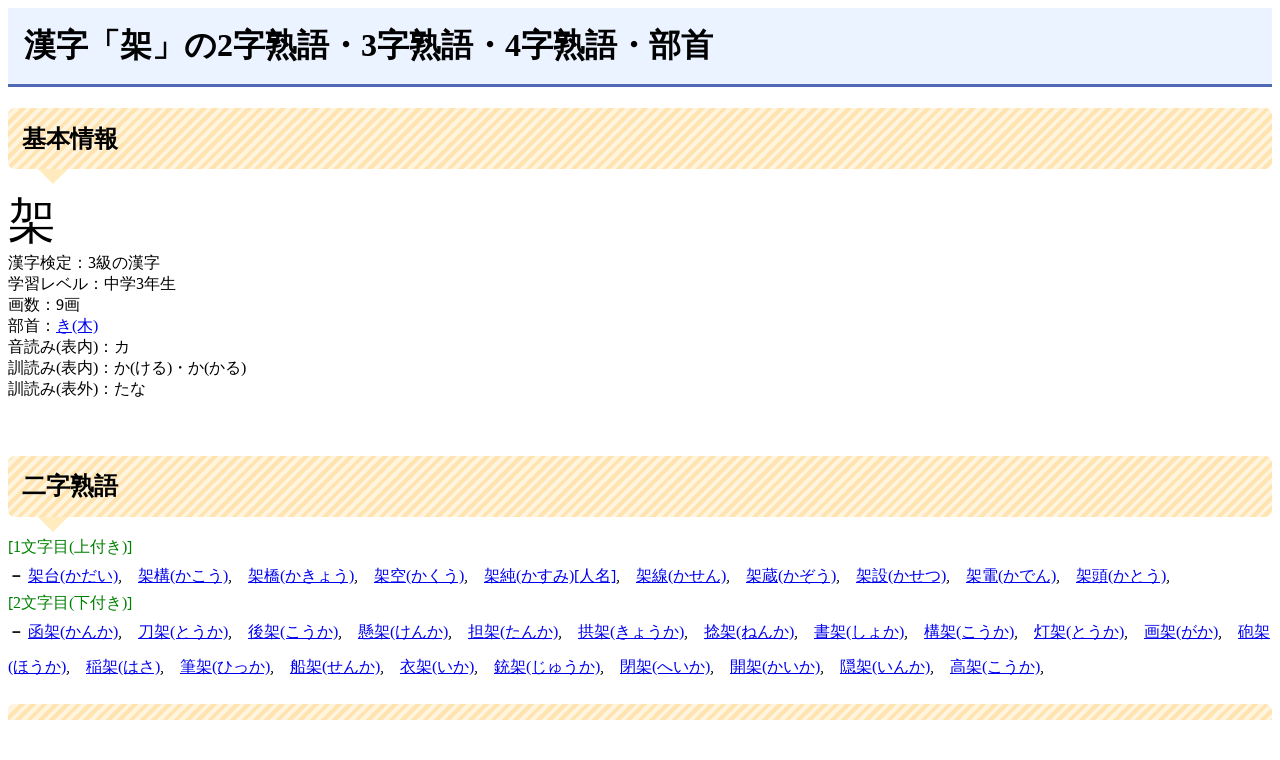

--- FILE ---
content_type: text/html; charset=UTF-8
request_url: https://kanji.nonai.jp/0001336
body_size: 3735
content:
<script>
    async function onButtonClick1() {
        const kanji = document.getElementById("id_textBox1").value.trim();
        const target = document.getElementById("output");
    
        if (!kanji) {
            target.innerText = "入力してください。";
            return;
        }
    
        target.innerText = "検索中です。しばらくお待ちください。";
    
        try {
            // PHPに問い合わせ
            const response = await fetch("search.php?query=" + encodeURIComponent(kanji), {
                headers: { "X-Requested-With": "XMLHttpRequest" } // ← fetch専用API識別用
            });
    
            const data = await response.json();
    
            if (data.url) {
                // 成功 → 結果のURLに遷移
                location.href = data.url;
            } else if (data.error) {
                // PHP側でエラーが返された場合
                target.innerText = data.error;
            } else {
                target.innerText = "該当するデータがありません。";
            }
        } catch (err) {
            target.innerText = "通信エラーが発生しました。";
            console.error(err);
        }
    }
</script>


<script>
    /* クリックされた +/− ボタンに応じて表示を切り替える関数 */
    /* style.css と連動 */
    /* 表示されていたら－、非表示なら＋ */
    function toggleText(button) {
        const text = button.nextElementSibling;
        const isHidden = text.classList.contains("hidden");
        text.classList.toggle("hidden", !isHidden);
        button.textContent = isHidden ? "－" : "＋";
    }
</script>


<!DOCTYPE html>
<html dir="ltr" lang="ja">
<head>



<!--
<style>
    // テキスト選択禁止
    body {
        -webkit-user-select: none; // Safari・Chrome
        -moz-user-select: none;    // Firefox
        -ms-user-select: none;     // IE10+
        user-select: none;         // 標準
    }
</style>
<script>
    window.addEventListener('DOMContentLoaded', () => {
        // 右クリック禁止
        document.addEventListener('contextmenu', e => e.preventDefault());
        // コピー禁止
        document.addEventListener('copy', e => e.preventDefault());
        // ペースト禁止
        document.addEventListener('paste', e => e.preventDefault());
        // ドラッグ選択禁止
        document.addEventListener('selectstart', e => e.preventDefault());
    });
</script>
-->




<script data-ad-client="ca-pub-8790732912511643" async src="https://pagead2.googlesyndication.com/pagead/js/adsbygoogle.js"></script>

<!-- Google tag (gtag.js) -->
<script async src="https://www.googletagmanager.com/gtag/js?id=G-WXCDV2JZPR"></script>
<script>
  window.dataLayer = window.dataLayer || [];
  function gtag(){dataLayer.push(arguments);}
  gtag('js', new Date());

  gtag('config', 'G-WXCDV2JZPR');
</script>

<meta charset="UTF-8">
<meta name="viewport" content="width=device-width, user-scalable=yes, maximum-scale=1.0, minimum-scale=1.0">
<meta name="description" content="漢字・熟語">
<meta name="keywords" content="漢字,辞典,辞書,検定,検索,読み方,クイズ,書き順,意味,読めない,命名,画数,二字熟語,三字熟語,四字熟語,五字熟語,六字熟語">
<link rel="stylesheet" href="style.css" type="text/css" media="screen">
<title>「架」の二字熟語・三字熟語・四字熟語・多字熟語・部首・読み</title></head><h1>漢字「架」の2字熟語・3字熟語・4字熟語・部首</h1>

    <h2>基本情報</h2>
    <font size=7>架</font><BR>漢字検定：3級の漢字<BR>学習レベル：中学3年生<BR>画数：9画<BR>部首：<a href=/0900109>き(木)</a><BR>音読み(表内)：カ<BR>訓読み(表内)：か(ける)・か(かる)<BR>訓読み(表外)：たな<BR>    <BR><BR>

    <h2>二字熟語</h2><div style=" background-color:white; color:green;">[1文字目(上付き)]</div><div class="jukugo"><span class="toggle-button" onclick="toggleText(this)">－</span> <span class="toggle-text"><a href=/1045375>架台(かだい)</a>,　<a href=/1036621>架構(かこう)</a>,　<a href=/1010316>架橋(かきょう)</a>,　<a href=/1020634>架空(かくう)</a>,　<a href=/1026026>架純(かすみ)[人名]</a>,　<a href=/1020635>架線(かせん)</a>,　<a href=/1049872>架蔵(かぞう)</a>,　<a href=/1008705>架設(かせつ)</a>,　<a href=/1026060>架電(かでん)</a>,　<a href=/1023161>架頭(かとう)</a>,　</span><br></div><div style=" background-color:white; color:green;">[2文字目(下付き)]</div><div class="jukugo"><span class="toggle-button" onclick="toggleText(this)">－</span> <span class="toggle-text"><a href=/1017439>函架(かんか)</a>,　<a href=/1018877>刀架(とうか)</a>,　<a href=/1001404>後架(こうか)</a>,　<a href=/1020192>懸架(けんか)</a>,　<a href=/1000992>担架(たんか)</a>,　<a href=/1021738>拱架(きょうか)</a>,　<a href=/1056919>捻架(ねんか)</a>,　<a href=/1018830>書架(しょか)</a>,　<a href=/1001364>構架(こうか)</a>,　<a href=/1018881>灯架(とうか)</a>,　<a href=/1034993>画架(がか)</a>,　<a href=/1046022>砲架(ほうか)</a>,　<a href=/1049881>稲架(はさ)</a>,　<a href=/1049875>筆架(ひっか)</a>,　<a href=/1044087>船架(せんか)</a>,　<a href=/1049873>衣架(いか)</a>,　<a href=/1049874>銃架(じゅうか)</a>,　<a href=/1049878>閉架(へいか)</a>,　<a href=/1049877>開架(かいか)</a>,　<a href=/1055307>隠架(いんか)</a>,　<a href=/1000498>高架(こうか)</a>,　</span><br></div><h2>三字熟語</h2><div style=" background-color:white; color:green;">[1文字目]</div><div class="jukugo"><span class="toggle-button" onclick="toggleText(this)">－</span> <span class="toggle-text"><a href=/1044742>架空線(かくうせん)</a>,　</span><br></div><div style=" background-color:white; color:green;">[2文字目]</div><div class="jukugo"><span class="toggle-button" onclick="toggleText(this)">－</span> <span class="toggle-text"><a href=/1049879>開架式(かいかしき)</a>,　<a href=/1049880>閉架式(へいかしき)</a>,　<a href=/1059886>高架化(こうかか)</a>,　<a href=/1066060>横架材(おうかざい)</a>,　</span><br></div><div style=" background-color:white; color:green;">[3文字目]</div><div class="jukugo"><span class="toggle-button" onclick="toggleText(this)">－</span> <span class="toggle-text"><a href=/1020633>十字架(じゅうじか)</a>,　</span><br></div><h2>四字熟語</h2><div style=" background-color:white; color:green;">[1文字目]</div><div class="jukugo"><span class="toggle-button" onclick="toggleText(this)">－</span> <span class="toggle-text"><a href=/1012437>架空取引(かくうとりひき)</a>,　<a href=/1028651>架橋工事(かきょうこうじ)</a>,　<a href=/1044743>架空地線(かくうちせん)</a>,　<a href=/1049876>架空請求(かくうせいきゅう)</a>,　</span><br></div><h2>同じ部首の漢字</h2><div class="jukugo"><span class="toggle-button" onclick="toggleText(this)">－</span> <span class="toggle-text"><a href=/0000040>森</a>,　<a href=/0000073>木</a>,　<a href=/0000074>本</a>,　<a href=/0000098>楽</a>,　<a href=/0000201>東</a>,　<a href=/0000237>来</a>,　<a href=/0000278>業</a>,　<a href=/0000442>案</a>,　<a href=/0000450>栄</a>,　<a href=/0000454>果</a>,　<a href=/0000561>束</a>,　<a href=/0000615>末</a>,　<a href=/0000617>未</a>,　<a href=/0000705>査</a>,　<a href=/0000738>条</a>,　<a href=/0000928>染</a>,　<a href=/0001128>朱</a>,　<a href=/0001135>柔</a>,　<a href=/0001366>棄</a>,　<a href=/0001482>桑</a>,　<a href=/0001567>某</a>,　<a href=/0001706>栽</a>,　<a href=/0002082>梨</a>,　<a href=/0002135>麓</a>,　<a href=/0002205>杏</a>,　<a href=/0002247>杢</a>,　<a href=/0002249>李</a>,　<a href=/0002401>柴</a>,　<a href=/0002450>栗</a>,　<a href=/0002537>梁</a>,　<a href=/0002676>楚</a>,　<a href=/0003125>朮</a>,　<a href=/0003152>朿</a>,　<a href=/0003154>朶</a>,　<a href=/0003324>杲</a>,　<a href=/0003327>杳</a>,　<a href=/0003493>柬</a>,　<a href=/0003664>栞</a>,　<a href=/0003865>桀</a>,　<a href=/0003877>梵</a>,　<a href=/0003879>梟</a>,　<a href=/0003881>梺</a>,　<a href=/0004009>棊</a>,　<a href=/0004086>棘</a>,　<a href=/0004089>棗</a>,　<a href=/0004090>棠</a>,　<a href=/0004554>寨</a>,　<a href=/0004561>槊</a>,　<a href=/0004564>槃</a>,　<a href=/0004757>樊</a>,　<a href=/0004758>槧</a>,　<a href=/0004959>檠</a>,　<a href=/0005146>檗</a>,　<a href=/0005582>櫱</a>,　<a href=/0005730>欒</a>,　</span><br></div>    
    <BR>
    <h2>漢字・熟語検索</h2>
        <form name="form1" id="id_form1" onsubmit="return false;" action="">
        <input name="textBox1" id="id_textBox1" type="text" value=""  onKeyPress="return(event.keyCode !==13)" />
        <input type="button" value="検索" onclick="onButtonClick1();" />
        </form>
        <div id="output">~漢字または読み(ひらがな)を入力してください~</div>
        <hr/>
    
    <BR><BR>
    <a href="./">TOP画面へ</a> 
    <BR>
    
    




<BR>

<script async src="//pagead2.googlesyndication.com/pagead/js/adsbygoogle.js"></script>
<!-- 漢字_レスポンシブ -->
<ins class="adsbygoogle"
     style="display:block"
     data-ad-client="ca-pub-8790732912511643"
     data-ad-slot="1470807344"
     data-ad-format="auto"
     data-full-width-responsive="true"></ins>
<script>
(adsbygoogle = window.adsbygoogle || []).push({});
</script><BR>

    <BR><BR>

    <footer>
    <ol class="sample1">
        <li><a href="https://www.smartapp.jp/new001/transfer/moveit016.html">無料アプリで漢字検定の学習をするならこちら。</a></li>
        <li><a href="https://www.smartapp.jp/new001/transfer/moveit017.html">無料アプリで漢字を検索するならこちら</a></li>
    </ol>
    <BR>


    <nav>
    <a href="./PrivacyPolicy.html">プライバシーポリシーと運営者情報</a> 
    </nav>
    <p>Copyright 2019</p>
    </footer>
    


--- FILE ---
content_type: text/html; charset=utf-8
request_url: https://www.google.com/recaptcha/api2/aframe
body_size: 268
content:
<!DOCTYPE HTML><html><head><meta http-equiv="content-type" content="text/html; charset=UTF-8"></head><body><script nonce="1uukFXfmlhzuvKqtCXWmOA">/** Anti-fraud and anti-abuse applications only. See google.com/recaptcha */ try{var clients={'sodar':'https://pagead2.googlesyndication.com/pagead/sodar?'};window.addEventListener("message",function(a){try{if(a.source===window.parent){var b=JSON.parse(a.data);var c=clients[b['id']];if(c){var d=document.createElement('img');d.src=c+b['params']+'&rc='+(localStorage.getItem("rc::a")?sessionStorage.getItem("rc::b"):"");window.document.body.appendChild(d);sessionStorage.setItem("rc::e",parseInt(sessionStorage.getItem("rc::e")||0)+1);localStorage.setItem("rc::h",'1768595229538');}}}catch(b){}});window.parent.postMessage("_grecaptcha_ready", "*");}catch(b){}</script></body></html>